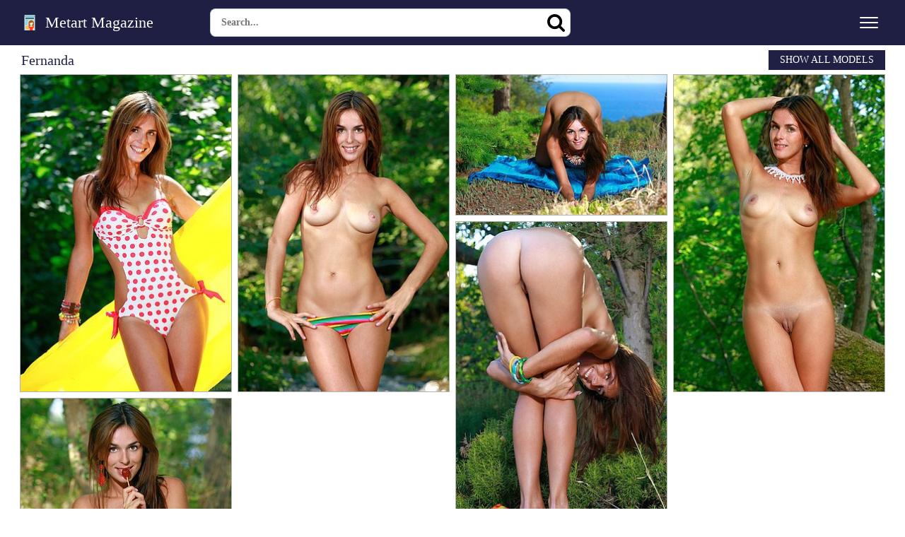

--- FILE ---
content_type: image/svg+xml
request_url: https://www.metartmagazine.com/assets/logo.svg
body_size: 1032
content:
<?xml version="1.0" encoding="UTF-8"?>
<svg width="15px" height="22px" viewBox="0 0 15 22" version="1.1" xmlns="http://www.w3.org/2000/svg" xmlns:xlink="http://www.w3.org/1999/xlink">
    <!-- Generator: Sketch 61.2 (89653) - https://sketch.com -->
    <title>magazine</title>
    <desc>Created with Sketch.</desc>
    <g id="Page-1" stroke="none" stroke-width="1" fill="none" fill-rule="evenodd">
        <g id="magazine" fill-rule="nonzero">
            <path d="M0,1.22222222 L0,22 L15,22 L15,2.35555556 L1.125,2.35555556 C0.503723156,2.35555556 0,1.84810112 0,1.22222222 Z" id="Path" fill="#C4E4E9"></path>
            <path d="M0,1.06944444 C0,1.66004095 0.503723156,2.13888889 1.125,2.13888889 L15,2.13888889 L15,0 L1.125,0 C0.503723156,0 0,0.478847939 0,1.06944444 Z" id="Path" fill="#A7D6DD"></path>
            <polygon id="Path" fill="#36717A" points="1.51515152 3.81944444 13.4848485 3.81944444 13.4848485 5.95833333 1.51515152 5.95833333"></polygon>
            <g id="Group" transform="translate(1.212121, 0.611111)" fill="#6CBBC7">
                <polygon id="Path" points="0 6.53015873 4.47174447 6.53015873 4.47174447 7.2984127 0 7.2984127"></polygon>
                <polygon id="Path" points="0.745290745 8.06666667 3.72645373 8.06666667 3.72645373 8.83492063 0.745290745 8.83492063"></polygon>
                <polygon id="Path" points="0 9.6031746 2.23587224 9.6031746 2.23587224 10.3714286 0 10.3714286"></polygon>
                <polygon id="Path" points="2.98116298 9.6031746 3.72645373 9.6031746 3.72645373 10.3714286 2.98116298 10.3714286"></polygon>
                <polygon id="Path" points="0 11.1396825 3.72645373 11.1396825 3.72645373 11.9079365 0 11.9079365"></polygon>
                <polygon id="Path" points="0 12.6761905 2.98116298 12.6761905 2.98116298 13.4444444 0 13.4444444"></polygon>
                <polygon id="Path" points="0 0 13.7878788 0 13.7878788 0.768253968 0 0.768253968"></polygon>
            </g>
            <path d="M4.09090909,15.2777778 C5.51354084,15.2777778 6.66666667,16.440513 6.66666667,17.875 C6.66666667,19.309487 5.51354084,20.4722222 4.09090909,20.4722222 C2.66827734,20.4722222 1.51515152,19.309487 1.51515152,17.875 C1.51515152,16.440513 2.66827734,15.2777778 4.09090909,15.2777778 Z" id="Path" fill="#FDB62F"></path>
            <polygon id="Path" fill="#FCE9CC" points="3.33333333 16.5 4.84848485 16.5 4.84848485 17.1111111 3.33333333 17.1111111"></polygon>
            <polygon id="Path" fill="#FCE9CC" points="2.72727273 17.875 5.75757576 17.875 5.75757576 18.4861111 2.72727273 18.4861111"></polygon>
            <path d="M7.57575758,9.77777778 L7.57575758,12.5 C7.57575758,13.3590495 8.23155875,14.0555556 9.04040404,14.0555556 L10.5050505,14.0555556 C11.3138958,14.0555556 11.969697,13.3590495 11.969697,12.5 L11.969697,9.77777778 L7.57575758,9.77777778 Z" id="Path" fill="#FCE9CC"></path>
            <path d="M8.93939394,17.4166667 L8.93939394,14.0320513 C8.10265743,14.0320513 7.42424242,13.3585069 7.42424242,12.5277778 L7.42424242,11.3995726 L9.31818182,11.3995726 C10.1549183,11.3995726 10.8333333,10.7260283 10.8333333,9.89529915 C10.8333333,10.518346 11.3421446,11.0235043 11.969697,11.0235043 L11.969697,12.5277778 C11.969697,13.3585069 11.291282,14.0320513 10.4545455,14.0320513 L10.4545455,17.4166667 C12.1282034,17.4166667 13.4848485,16.0697616 13.4848485,14.4081197 L13.4848485,11.3995726 C13.4848485,9.32256609 11.7889959,7.63888889 9.6969697,7.63888889 C7.60494347,7.63888889 5.90909091,9.32256609 5.90909091,11.3995726 L5.90909091,14.4081197 C5.90909091,16.0697616 7.26573598,17.4166667 8.93939394,17.4166667 Z" id="Path" fill="#A65A14"></path>
            <path d="M8.93939394,14.0555556 L10.4545455,14.0555556 L10.4545455,14.8121693 C10.4545455,15.2300063 10.7937529,15.5687831 11.2121212,15.5687831 L11.969697,15.5687831 C12.8064335,15.5687831 13.4848485,16.2463366 13.4848485,17.0820106 L13.4848485,22 L5.90909091,22 L5.90909091,17.0820106 C5.90909091,16.2463366 6.58750592,15.5687831 7.42424242,15.5687831 L8.18181818,15.5687831 C8.60018646,15.5687831 8.93939394,15.2300063 8.93939394,14.8121693 L8.93939394,14.0555556 Z" id="Path" fill="#FADBB7"></path>
            <path d="M5.90909091,22 L5.90909091,17.0931373 C5.90909091,16.2593539 6.58750592,15.5833333 7.42424242,15.5833333 C7.42424242,16.4171167 8.10265743,17.0931373 8.93939394,17.0931373 L10.4545455,17.0931373 C11.291282,17.0931373 11.969697,16.4171167 11.969697,15.5833333 C12.8064335,15.5833333 13.4848485,16.2593539 13.4848485,17.0931373 L13.4848485,22 L5.90909091,22 Z" id="Path" fill="#FF421D"></path>
            <path d="M13.4848485,18.3333333 L13.4848485,22 L11.969697,22 L11.969697,19.8 C11.969697,18.9900391 12.648112,18.3333333 13.4848485,18.3333333 Z" id="Path" fill="#FCE9CC"></path>
            <path d="M5.90909091,18.3333333 C6.74582741,18.3333333 7.42424242,18.9900391 7.42424242,19.8 L7.42424242,22 L5.90909091,22 L5.90909091,18.3333333 Z" id="Path" fill="#FCE9CC"></path>
        </g>
    </g>
</svg>